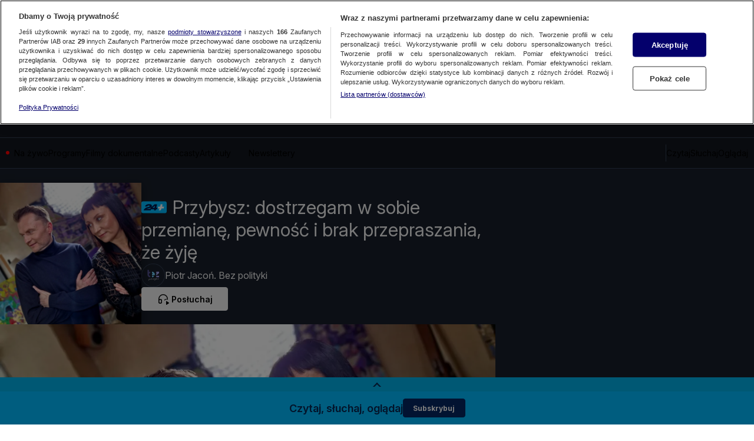

--- FILE ---
content_type: application/javascript; charset=UTF-8
request_url: https://tvn24.pl/_i/assets/chunks/InitializePlayingContext.island.fc817afa.js
body_size: 231
content:
import{P as c}from"./PlayingContext.types.15c04322.js";const r="playing-context",a=`data-${r}`,l=`[${a}]`,s={key:"playing-context-change-reason",linkRedirect:"link-redirect"},T=t=>!!(t&&/vc\d+$/.test(t)),d=t=>t===c.AudioContext||t===c.VideoContext,E=function(){const t=this.querySelectorAll(l);if(t.length!==0)for(const e of t){const n=e.querySelectorAll("a[href]");if(!(n.length<=0))for(const o of n)T(o.href)&&o.addEventListener("click",()=>{const i=e.getAttribute(a);d(i)&&(localStorage.setItem(r,i),localStorage.setItem(s.key,s.linkRedirect))},{once:!0})}};export{a as P,E as i};


--- FILE ---
content_type: application/javascript; charset=UTF-8
request_url: https://tvn24.pl/_i/assets/ToggleVodContext.island.61bbf063.js
body_size: 1121
content:
import{V as m,A as v}from"./chunks/Nuvi.consts.e5934cab.js";import{n as l}from"./chunks/NuviFacadeManager.6887eb5b.js";import{P as c}from"./chunks/PlayingContext.types.15c04322.js";function u(n,a={}){const e=document.querySelector(`.${m}`),i=document.querySelector(`.${v}`),{active:s,disabled:o}=a,w=()=>{o&&(e.classList.add(o),i.classList.add(o)),e.setAttribute("disabled","true"),i.setAttribute("disabled","true")},A=()=>{var t;s&&(i.classList.add(s),e.classList.remove(s)),(t=window.PlayingContext)==null||t.setVideo(),window.kernel.emitMessage("vodContextSwitched",c.VideoContext)},h=()=>{var t;s&&(e.classList.add(s),i.classList.remove(s)),(t=window.PlayingContext)==null||t.setAudio(),window.kernel.emitMessage("vodContextSwitched",c.AudioContext)},b=()=>{e.addEventListener("click",A),i.addEventListener("click",h),window.kernel.subscribe("player-overlay-shown",w)},S=()=>{var d;const t=(d=window.PlayingContext)==null?void 0:d.isTrailer;t||i.removeAttribute("disabled"),e.removeAttribute("disabled"),o&&(t||i.classList.remove(o),e.classList.remove(o))},f=()=>{var t,d;s&&((t=window.PlayingContext)!=null&&t.isAudio?e.classList.add(s):(d=window.PlayingContext)!=null&&d.isTrailer||i.classList.add(s))},r=()=>{f(),S(),b()};if(!n.playerInitialized){n.onPlayerInitialized(r);return}r()}const x=function({selectors:n}){const a=l.get(0);if(a){u(a,n);return}const e=i=>{u(i,n),l.unsubscribeFromAdd(e)};l.subscribeToAdd(e)};export{x as default,u as registerAudioVideoSwitch};
